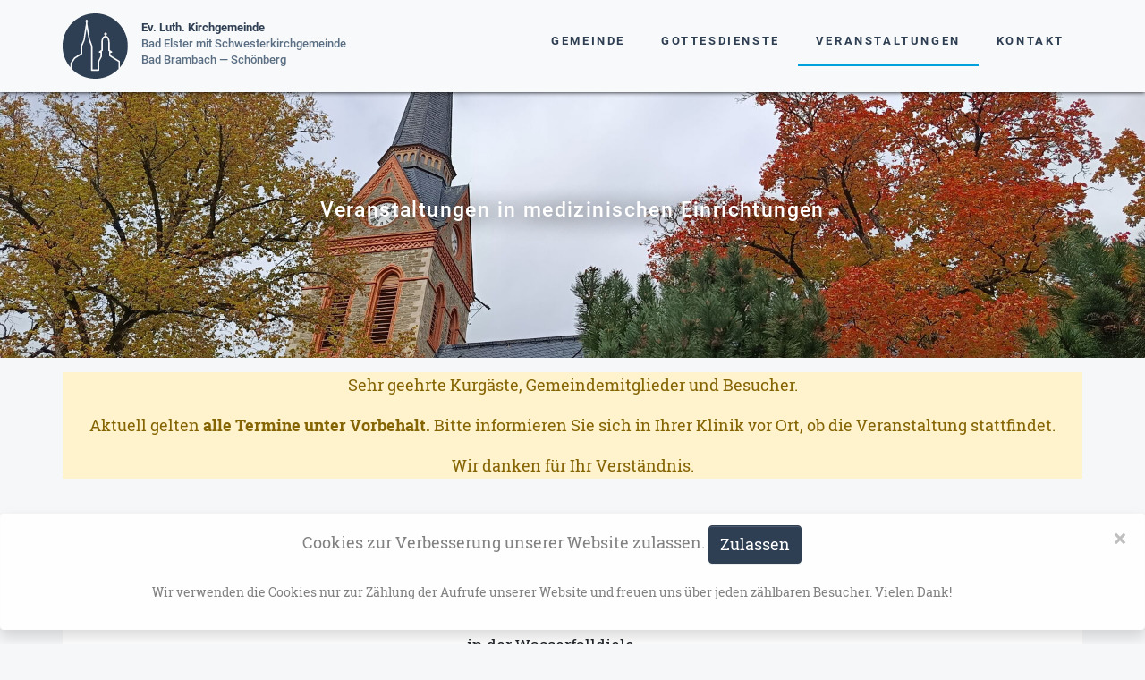

--- FILE ---
content_type: text/html; charset=UTF-8
request_url: https://www.evgemeinde-badelster.de/veranstaltungen-in-medizinischen-einrichtungen?page_e15=2
body_size: 5877
content:
<!DOCTYPE html>
<html lang="de-DE">
<head>

      <meta charset="UTF-8">
    <title>Veranstaltungen in medizinischen Einrichtungen - Ev. Luth. Kirchgemeinde Bad Elster - Bad Brambach</title>
    <base href="https://www.evgemeinde-badelster.de/">

          <meta name="robots" content="index,follow">
      <meta name="description" content="">
      <meta name="generator" content="Contao Open Source CMS">
      <meta http-equiv="x-ua-compatible" content="ie=edge">
    
    
    <meta name="viewport" content="width=device-width, initial-scale=1.0">
        <link rel="stylesheet" href="assets/css/colorbox.min.css,bootstrap-reboot.scss,bootstrap-grid.scss,boots...-f34e71c8.css">        <script src="assets/js/jquery.min.js-9bdc1ca2.js"></script>
<script>
  var _paq = _paq || [];
  _paq.push(['requireConsent']);
  _paq.push(['trackPageView']);
  _paq.push(['enableLinkTracking']);
  _paq.push(['trackAllContentImpressions']);
  _paq.push(['enableHeartBeatTimer', 30]);
  (function() {
    var u='https://piwik.winkelweb.de/';
    _paq.push(['setTrackerUrl', u+'js/']);
    _paq.push(['setSiteId', 1]);
    var d=document, g=d.createElement('script'), s=d.getElementsByTagName('script')[0];
    g.async=true; g.defer=true; g.src=u+'js/'; s.parentNode.insertBefore(g,s);
  })();
</script>
<div id="optout-form" class="fixed-bottom alert alert-light alert-dismissible text-center fade shadow" role="alert">
	<p>
		Cookies zur Verbesserung unserer Website zulassen. <button id="btn-optin" type="button" class="btn btn-primary" data-dismiss="alert">Zulassen</button>
	</p>
	<p>
		<small>Wir verwenden die Cookies nur zur Zählung der Aufrufe unserer Website und freuen uns über jeden zählbaren Besucher. Vielen Dank!</small>
	</p>
	<button id="btn-optout" type="button" class="close" data-dismiss="alert" aria-label="Schließen">
		<span aria-hidden="true">&times;</span>
	</button>
</div>
<script>
$(document).ready(function(event) {
	var optIn = $("#btn-optin");
	optIn.on("click", function() {
		_paq.push(['forgetUserOptOut']);
		_paq.push(['rememberConsentGiven']);
	});

	var optOut = $("#btn-optout");
	optOut.on("click", function() {
		_paq.push(['optUserOut']);	
	});
	
	_paq.push([function() {
		if (this.isUserOptedOut()) {
			$('#optout-form').addClass('show');
		} else {
			//$('#optout-form').modal('hide');
			$('#optout-form').removeClass('show');
			$('#optout-form').remove();
		}
	}]);
});
</script>
<link rel="apple-touch-icon" sizes="180x180" href="/files/themes/evgemeinde-badelster/theme/icons/apple-touch-icon.png">
<link rel="icon" type="image/png" sizes="32x32" href="/files/themes/evgemeinde-badelster/theme/icons/favicon-32x32.png">
<link rel="icon" type="image/png" sizes="16x16" href="/files/themes/evgemeinde-badelster/theme/icons/favicon-16x16.png">
<link rel="manifest" href="/files/themes/evgemeinde-badelster/theme/icons/site.webmanifest.json">
<link rel="mask-icon" href="/files/themes/evgemeinde-badelster/theme/icons/safari-pinned-tab.svg" color="#2f3f53">
<link rel="shortcut icon" href="/files/themes/evgemeinde-badelster/theme/icons/favicon.ico">
<meta name="msapplication-TileColor" content="#ffffff">
<meta name="msapplication-config" content="/files/themes/evgemeinde-badelster/theme/icons/browserconfig.xml">
<meta name="theme-color" content="#ffffff">
  
</head>
<body id="top" itemscope itemtype="http://schema.org/WebPage">

      
    <div id="wrapper">

                        <header id="header" itemscope itemtype="http://schema.org/WPHeader">
            <div class="inside">
              
<!-- indexer::stop -->
<div class="ce_sHtml5Start block" id="misc-no-js-warning">

<noscript>
<div class="ce_text alert alert-danger block">

  
  
      <p><strong>Ihr Browser unterstützt kein JavaScript!</strong> Bitte aktivieren Sie JavaScript, damit die Seite korrekt funktioniert.</p>  
  
  

</div>

</noscript></div>  

<div class="ce_sHtml5Start block" id="preloader">
</div>  

<!-- indexer::continue -->
<!-- indexer::stop -->
<div class="mod_pageimage block">

        
  
<figure class="image_container">
            
  <picture>
          <source srcset="assets/images/5/Kirche_Bad_Elster_20251005_133726-5a23912d.jpg 576w, assets/images/a/Kirche_Bad_Elster_20251005_133726-d395439c.jpg 864w, assets/images/0/Kirche_Bad_Elster_20251005_133726-86fc9777.jpg 1152w" sizes="100vw" media="(max-width: 576px)" width="576" height="600">
          <source srcset="assets/images/a/Kirche_Bad_Elster_20251005_133726-e33d15f1.jpg 768w, assets/images/e/Kirche_Bad_Elster_20251005_133726-08c80881.jpg 1152w, assets/images/e/Kirche_Bad_Elster_20251005_133726-57b4bccd.jpg 1536w" sizes="100vw" media="(min-width: 577px) and (max-width: 768px)" width="768" height="600">
          <source srcset="assets/images/7/Kirche_Bad_Elster_20251005_133726-45be7075.jpg 992w, assets/images/0/Kirche_Bad_Elster_20251005_133726-911e4f6a.jpg 1488w, assets/images/4/Kirche_Bad_Elster_20251005_133726-8a4571df.jpg 1984w" sizes="100vw" media="(min-width: 769px) and (max-width: 992px)" width="992" height="500">
          <source srcset="assets/images/e/Kirche_Bad_Elster_20251005_133726-fd5b2a1d.jpg 1200w, assets/images/1/Kirche_Bad_Elster_20251005_133726-a3e083a2.jpg 1800w, assets/images/1/Kirche_Bad_Elster_20251005_133726-ecfce695.jpg 2400w" sizes="100vw" media="(min-width: 993px) and (max-width: 1200px)" width="1200" height="600">
          <source srcset="assets/images/f/Kirche_Bad_Elster_20251005_133726-f31e665a.jpg 1920w, assets/images/d/Kirche_Bad_Elster_20251005_133726-ae90b58c.jpg 2880w" sizes="100vw" media="(min-width: 1201px) and (max-width: 1920px)" width="1920" height="600">
    
<img src="assets/images/d/Kirche_Bad_Elster_20251005_133726-a241e744.jpg" srcset="assets/images/d/Kirche_Bad_Elster_20251005_133726-a241e744.jpg 4000w" sizes="100vw" width="4000" height="600" alt="" class="img-fluid img-fluid">

  </picture>
    </figure>


</div>
<!-- indexer::continue -->
<!-- indexer::stop -->
<nav class="navbar mod_bs_navbar_container fixed-top navbar-light bg-light navbar-expand-md" >
    <div class="container d-flex">
                <a href="ev-luth-kirchgemeinde-bad-elster-bad-brambach" class="navbar-brand flex-grow-1">
<div class="ce_image brand-logo block">

  
  
  
<figure class="image_container">
  
  

<img src="files/themes/evgemeinde-badelster/theme/icons/logo.svg" alt="" class="img-fluid">


  
  </figure>



</div>
<div class="ce_sHtml5Start brand-title block">

<div class="ce_text hide-at-shrink block">

  
  
      <p><strong>Ev. Luth. Kirchgemeinde</strong><br>Bad Elster mit Schwesterkirchgemeinde <br>Bad Brambach — Schönberg</p>  
  
  

</div>

<div class="ce_text show-at-shrink block">

  
  
      <p><strong>Ev. Luth. Kirchgemeinde</strong><br>Bad Elster&nbsp; •&nbsp; Bad Brambach&nbsp; •&nbsp; Schönberg</p>  
  
  

</div>
</div>  

</a>                <button
                class="navbar-toggler material-icons collapsed"
                type="button"
                data-toggle="collapse"
                data-target="#navbar-responsive-11"
                aria-controls="navbar-responsive-11"
                aria-expanded="false"
                aria-label="">
            <span class="navbar-toggler-icon"></span>
        </button>
    
        <div class="collapse navbar-collapse flex-grow-0" id="navbar-responsive-11">
        
                                
<!-- indexer::stop -->
<nav class="mod_navigation block">

  
  <a href="veranstaltungen-in-medizinischen-einrichtungen?page_e15=2#skipNavigation9" class="sr-only">Navigation überspringen</a>

  

<ul class="level_1 nav">
                <li class="submenu first nav-item dropdown">
                    <a class="nav-link dropdown-toggle" href="gemeinde" itemprop="url" title="Gemeinde" data-toggle="dropdown" aria-haspopup="true" aria-expanded="false"><span itemprop="name">Gemeinde</span></a>
        

<div class="level_2 dropdown-menu dropdown-menu-right">
                          <a class="dropdown-item first" href="portraet" itemprop="url" title="Porträt"><span itemprop="name">Porträt</span></a>
                                      <a class="dropdown-item" href="kirchen" itemprop="url" title="Kirchen"><span itemprop="name">Kirchen</span></a>
                                      <a class="dropdown-item" href="pfarrer" itemprop="url" title="Pfarrer"><span itemprop="name">Pfarrer</span></a>
                                      <a class="dropdown-item" href="gemeindebrief" itemprop="url" title="Gemeindebrief"><span itemprop="name">Gemeindebrief</span></a>
                                      <a class="dropdown-item" href="predigten" itemprop="url" title="Predigten"><span itemprop="name">Predigten</span></a>
                                      <a class="dropdown-item last" href="aktuelles" itemprop="url" title="Aktuelles"><span itemprop="name">Aktuelles</span></a>
              </div>
          </li>
                    <li class="submenu nav-item dropdown">
                    <a class="nav-link dropdown-toggle" href="gottesdienste" itemprop="url" title="Gottesdienste" data-toggle="dropdown" aria-haspopup="true" aria-expanded="false"><span itemprop="name">Gottesdienste</span></a>
        

<div class="level_2 dropdown-menu dropdown-menu-right">
                          <a class="dropdown-item first" href="alle-gottesdienste" itemprop="url" title="Alle Gottesdienste"><span itemprop="name">Alle Gottesdienste</span></a>
                                      <a class="dropdown-item" href="gottesdienste-bad-elster" itemprop="url" title="Gottesdienste Bad Elster"><span itemprop="name">Gottesdienste Bad Elster</span></a>
                                      <a class="dropdown-item" href="gottesdienste-bad-brambach" itemprop="url" title="Gottesdienste Bad Brambach"><span itemprop="name">Gottesdienste Bad Brambach</span></a>
                                      <a class="dropdown-item" href="gottesdienste-raun" itemprop="url" title="Gottesdienste Raun"><span itemprop="name">Gottesdienste Raun</span></a>
                                      <a class="dropdown-item last" href="gottesdienste-schoenberg" itemprop="url" title="Gottesdienste Schönberg"><span itemprop="name">Gottesdienste Schönberg</span></a>
              </div>
          </li>
                    <li class="submenu trail active nav-item dropdown">
                    <a class="nav-link dropdown-toggle" href="veranstaltungen" itemprop="url" title="Veranstaltungen" data-toggle="dropdown" aria-haspopup="true" aria-expanded="false"><span itemprop="name">Veranstaltungen</span></a>
        

<div class="level_2 dropdown-menu dropdown-menu-right">
                          <a class="dropdown-item sibling first" href="kirchenmusikalische-veranstaltungen" itemprop="url" title="Kirchenmusikalische Veranstaltungen"><span itemprop="name">Kirchenmusikalische Veranstaltungen</span></a>
                                      <strong class="active dropdown-item" itemprop="name" title="Veranstaltungen in medizinischen Einrichtungen">Veranstaltungen in medizinischen Einrichtungen</strong>
                                      <a class="dropdown-item sibling last" href="gemeindeveranstaltungen" itemprop="url" title="Gemeindeveranstaltungen"><span itemprop="name">Gemeindeveranstaltungen</span></a>
              </div>
          </li>
                    <li class="submenu last nav-item dropdown">
                    <a class="nav-link dropdown-toggle" href="kontakt" itemprop="url" title="Kontakt" data-toggle="dropdown" aria-haspopup="true" aria-expanded="false"><span itemprop="name">Kontakt</span></a>
        

<div class="level_2 dropdown-menu dropdown-menu-right">
                          <a class="dropdown-item first" href="ansprechpartner" itemprop="url" title="Ansprechpartner"><span itemprop="name">Ansprechpartner</span></a>
                                      <a class="dropdown-item" href="kontaktformular" itemprop="url" title="Kontaktformular"><span itemprop="name">Kontaktformular</span></a>
                                      <a class="dropdown-item" href="datenschutz" itemprop="url" title="Datenschutz"><span itemprop="name">Datenschutz</span></a>
                                      <a class="dropdown-item last" href="impressum" itemprop="url" title="Impressum"><span itemprop="name">Impressum</span></a>
              </div>
          </li>
      </ul>

  <span id="skipNavigation9" class="sr-only"></span>

</nav>
<!-- indexer::continue -->
                    
        </div>    </div>
</nav>
<!-- indexer::continue -->

<!-- indexer::stop -->
<div class="ce_sHtml5Start page_title_wrapper block">
<div class="ce_sHtml5Start container block">

<h1 class="ce_headline page_title">
  Veranstaltungen in medizinischen Einrichtungen</h1>
</div></div>  

<!-- indexer::continue -->            </div>
          </header>
              
      
              <div class="container" id="container">
          
                      <main id="main" itemscope itemtype="http://schema.org/WebPageElement" itemprop="mainContentOfPage">
              <div class="inside">
                

  <div class="mod_article block" id="article-83">
    
          
<div class="ce_text alter alert-warning text-center block">

  
  
      <div class="limit_height h40">
<div class="ce_text block">
<p>Sehr geehrte Kurgäste, Gemeindemitglieder und Besucher.</p>
<p>Aktuell gelten <strong>alle Termine unter Vorbehalt.</strong> Bitte informieren Sie sich in Ihrer Klinik vor Ort, ob die Veranstaltung stattfindet.</p>
<p>Wir danken für Ihr Verständnis.</p>
</div>
</div>  
  
  

</div>
    
      </div>



  <div class="mod_article block" id="article-4">
    
          
<div class="mod_eventlist grid_table event_table infinite grid_table block">

  
  
    <div id="monthidJanuar2026" class="month_header h2-wrapper infinite-post">  
      <h2 class="month">Januar 2026</h2>
  </div>

<div class="event post infinite-post layout_full block  upcoming  even first evenday lastEventThisMonth">
  <div class="row row_event newday">

    <div class="col-sm-3 col_date icon_text">
                  <time datetime="2026-01-30">
            <p>
              <span class="material-icons light">event_note</span><strong>Fr 30. Januar</strong><br>
              <span class="text-info"></span>
            </p>
          </time>
            </div>

    <div class="col-sm-9 col_event lastEventThisDay">
      <div class="row">
        <div class="col-sm-2 col-xs-5 icon_text">
          <p><span class="material-icons light">access_time</span><strong>19:30</strong></p>
        </div>

        <div class="col-sm-5 col-xs-7">
          <p>Andacht</p>
                                <div class="ce_text block">
              <p>in der Wasserfalldiele</p>            </div>
                  </div>

        <div class="col-sm-5 col-xs-12 event_row col_location">
            <p>
              <span class="material-icons light">location_on</span>
              Vogtlandklinik Bad Elster            </p>  
        </div>
      </div>
    </div>    
  </div>
</div>  <div id="monthidFebruar2026" class="month_header h2-wrapper infinite-post">  
      <h2 class="month">Februar 2026</h2>
  </div>

<div class="event post infinite-post layout_full block  upcoming  odd oddday ">
  <div class="row row_event newday">

    <div class="col-sm-3 col_date icon_text">
                  <time datetime="2026-02-03">
            <p>
              <span class="material-icons light">event_note</span><strong>Di 03. Februar</strong><br>
              <span class="text-info"></span>
            </p>
          </time>
            </div>

    <div class="col-sm-9 col_event lastEventThisDay">
      <div class="row">
        <div class="col-sm-2 col-xs-5 icon_text">
          <p><span class="material-icons light">access_time</span><strong>19:00</strong></p>
        </div>

        <div class="col-sm-5 col-xs-7">
          <p>Andacht</p>
                                <div class="ce_text block">
              <p>evangelisch / katholisch im Wechsel</p>            </div>
                  </div>

        <div class="col-sm-5 col-xs-12 event_row col_location">
            <p>
              <span class="material-icons light">location_on</span>
              DEKIMED Bad Elster            </p>  
        </div>
      </div>
    </div>    
  </div>
</div>
<div class="event post infinite-post layout_full block  upcoming  even evenday ">
  <div class="row row_event newday">

    <div class="col-sm-3 col_date icon_text">
                  <time datetime="2026-02-04">
            <p>
              <span class="material-icons light">event_note</span><strong>Mi 04. Februar</strong><br>
              <span class="text-info"></span>
            </p>
          </time>
            </div>

    <div class="col-sm-9 col_event ">
      <div class="row">
        <div class="col-sm-2 col-xs-5 icon_text">
          <p><span class="material-icons light">access_time</span><strong>18:30</strong></p>
        </div>

        <div class="col-sm-5 col-xs-7">
          <p>Andacht</p>
                                <div class="ce_text block">
                          </div>
                  </div>

        <div class="col-sm-5 col-xs-12 event_row col_location">
            <p>
              <span class="material-icons light">location_on</span>
              Paracelsusklinik Bad Elster            </p>  
        </div>
      </div>
    </div>    
  </div>
</div>
<div class="event post infinite-post layout_full block  upcoming  evenday ">
  <div class="row row_event ">

    <div class="col-sm-3">
            </div>

    <div class="col-sm-9 col_event lastEventThisDay">
      <div class="row">
        <div class="col-sm-2 col-xs-5 icon_text">
          <p><span class="material-icons light">access_time</span><strong>19:30</strong></p>
        </div>

        <div class="col-sm-5 col-xs-7">
          <p>Andacht</p>
                                <div class="ce_text block">
                          </div>
                  </div>

        <div class="col-sm-5 col-xs-12 event_row col_location">
            <p>
              <span class="material-icons light">location_on</span>
              Klinik am Brunnenberg Bad Elster            </p>  
        </div>
      </div>
    </div>    
  </div>
</div>
<div class="event post infinite-post layout_full block  upcoming  odd oddday ">
  <div class="row row_event newday">

    <div class="col-sm-3 col_date icon_text">
                  <time datetime="2026-02-05">
            <p>
              <span class="material-icons light">event_note</span><strong>Do 05. Februar</strong><br>
              <span class="text-info"></span>
            </p>
          </time>
            </div>

    <div class="col-sm-9 col_event lastEventThisDay">
      <div class="row">
        <div class="col-sm-2 col-xs-5 icon_text">
          <p><span class="material-icons light">access_time</span><strong>10:00</strong></p>
        </div>

        <div class="col-sm-5 col-xs-7">
          <p>Gottesdienst</p>
                                <div class="ce_text block">
                          </div>
                  </div>

        <div class="col-sm-5 col-xs-12 event_row col_location">
            <p>
              <span class="material-icons light">location_on</span>
              Alloheim Seniorenresidenz Haus am See Bad Elster            </p>  
        </div>
      </div>
    </div>    
  </div>
</div>
<div class="event post infinite-post layout_full block  upcoming  even evenday ">
  <div class="row row_event newday">

    <div class="col-sm-3 col_date icon_text">
                  <time datetime="2026-02-10">
            <p>
              <span class="material-icons light">event_note</span><strong>Di 10. Februar</strong><br>
              <span class="text-info"></span>
            </p>
          </time>
            </div>

    <div class="col-sm-9 col_event ">
      <div class="row">
        <div class="col-sm-2 col-xs-5 icon_text">
          <p><span class="material-icons light">access_time</span><strong>19:00</strong></p>
        </div>

        <div class="col-sm-5 col-xs-7">
          <p>Andacht</p>
                                <div class="ce_text block">
                          </div>
                  </div>

        <div class="col-sm-5 col-xs-12 event_row col_location">
            <p>
              <span class="material-icons light">location_on</span>
              Ebelklinik Bad Brambach            </p>  
        </div>
      </div>
    </div>    
  </div>
</div>
<div class="event post infinite-post layout_full block  upcoming  evenday ">
  <div class="row row_event ">

    <div class="col-sm-3">
            </div>

    <div class="col-sm-9 col_event lastEventThisDay">
      <div class="row">
        <div class="col-sm-2 col-xs-5 icon_text">
          <p><span class="material-icons light">access_time</span><strong>19:00</strong></p>
        </div>

        <div class="col-sm-5 col-xs-7">
          <p>Andacht</p>
                                <div class="ce_text block">
              <p>evangelisch / katholisch im Wechsel</p>            </div>
                  </div>

        <div class="col-sm-5 col-xs-12 event_row col_location">
            <p>
              <span class="material-icons light">location_on</span>
              DEKIMED Bad Elster            </p>  
        </div>
      </div>
    </div>    
  </div>
</div>
<div class="event post infinite-post layout_full block  upcoming  odd oddday ">
  <div class="row row_event newday">

    <div class="col-sm-3 col_date icon_text">
                  <time datetime="2026-02-11">
            <p>
              <span class="material-icons light">event_note</span><strong>Mi 11. Februar</strong><br>
              <span class="text-info"></span>
            </p>
          </time>
            </div>

    <div class="col-sm-9 col_event ">
      <div class="row">
        <div class="col-sm-2 col-xs-5 icon_text">
          <p><span class="material-icons light">access_time</span><strong>18:30</strong></p>
        </div>

        <div class="col-sm-5 col-xs-7">
          <p>Andacht</p>
                                <div class="ce_text block">
                          </div>
                  </div>

        <div class="col-sm-5 col-xs-12 event_row col_location">
            <p>
              <span class="material-icons light">location_on</span>
              Paracelsusklinik Bad Elster            </p>  
        </div>
      </div>
    </div>    
  </div>
</div>
<div class="event post infinite-post layout_full block  upcoming  oddday ">
  <div class="row row_event ">

    <div class="col-sm-3">
            </div>

    <div class="col-sm-9 col_event lastEventThisDay">
      <div class="row">
        <div class="col-sm-2 col-xs-5 icon_text">
          <p><span class="material-icons light">access_time</span><strong>19:00</strong></p>
        </div>

        <div class="col-sm-5 col-xs-7">
          <p>Offenes Singen für Patienten aller Kliniken</p>
                                <div class="ce_text block">
                          </div>
                  </div>

        <div class="col-sm-5 col-xs-12 event_row col_location">
            <p>
              <span class="material-icons light">location_on</span>
              Wasserfalldiele der Vogtlandklinik Bad Elster            </p>  
        </div>
      </div>
    </div>    
  </div>
</div>
<div class="event post infinite-post layout_full block  upcoming  even evenday ">
  <div class="row row_event newday">

    <div class="col-sm-3 col_date icon_text">
                  <time datetime="2026-02-12">
            <p>
              <span class="material-icons light">event_note</span><strong>Do 12. Februar</strong><br>
              <span class="text-info"></span>
            </p>
          </time>
            </div>

    <div class="col-sm-9 col_event lastEventThisDay">
      <div class="row">
        <div class="col-sm-2 col-xs-5 icon_text">
          <p><span class="material-icons light">access_time</span><strong>10:30</strong></p>
        </div>

        <div class="col-sm-5 col-xs-7">
          <p>Gottesdienst</p>
                                <div class="ce_text block">
                          </div>
                  </div>

        <div class="col-sm-5 col-xs-12 event_row col_location">
            <p>
              <span class="material-icons light">location_on</span>
              Seniorenresidenz Brunnenbergblick Bad Elster            </p>  
        </div>
      </div>
    </div>    
  </div>
</div>
<div class="event post infinite-post layout_full block  upcoming  odd oddday ">
  <div class="row row_event newday">

    <div class="col-sm-3 col_date icon_text">
                  <time datetime="2026-02-13">
            <p>
              <span class="material-icons light">event_note</span><strong>Fr 13. Februar</strong><br>
              <span class="text-info"></span>
            </p>
          </time>
            </div>

    <div class="col-sm-9 col_event lastEventThisDay">
      <div class="row">
        <div class="col-sm-2 col-xs-5 icon_text">
          <p><span class="material-icons light">access_time</span><strong>19:30</strong></p>
        </div>

        <div class="col-sm-5 col-xs-7">
          <p>Andacht</p>
                                <div class="ce_text block">
              <p>in der Wasserfalldiele</p>            </div>
                  </div>

        <div class="col-sm-5 col-xs-12 event_row col_location">
            <p>
              <span class="material-icons light">location_on</span>
              Vogtlandklinik Bad Elster            </p>  
        </div>
      </div>
    </div>    
  </div>
</div>
<div class="event post infinite-post layout_full block  upcoming  even evenday ">
  <div class="row row_event newday">

    <div class="col-sm-3 col_date icon_text">
                  <time datetime="2026-02-17">
            <p>
              <span class="material-icons light">event_note</span><strong>Di 17. Februar</strong><br>
              <span class="text-info"></span>
            </p>
          </time>
            </div>

    <div class="col-sm-9 col_event lastEventThisDay">
      <div class="row">
        <div class="col-sm-2 col-xs-5 icon_text">
          <p><span class="material-icons light">access_time</span><strong>19:00</strong></p>
        </div>

        <div class="col-sm-5 col-xs-7">
          <p>Andacht</p>
                                <div class="ce_text block">
              <p>evangelisch / katholisch im Wechsel</p>            </div>
                  </div>

        <div class="col-sm-5 col-xs-12 event_row col_location">
            <p>
              <span class="material-icons light">location_on</span>
              DEKIMED Bad Elster            </p>  
        </div>
      </div>
    </div>    
  </div>
</div>
<div class="event post infinite-post layout_full block  upcoming  odd oddday ">
  <div class="row row_event newday">

    <div class="col-sm-3 col_date icon_text">
                  <time datetime="2026-02-18">
            <p>
              <span class="material-icons light">event_note</span><strong>Mi 18. Februar</strong><br>
              <span class="text-info"></span>
            </p>
          </time>
            </div>

    <div class="col-sm-9 col_event ">
      <div class="row">
        <div class="col-sm-2 col-xs-5 icon_text">
          <p><span class="material-icons light">access_time</span><strong>18:30</strong></p>
        </div>

        <div class="col-sm-5 col-xs-7">
          <p>Andacht</p>
                                <div class="ce_text block">
                          </div>
                  </div>

        <div class="col-sm-5 col-xs-12 event_row col_location">
            <p>
              <span class="material-icons light">location_on</span>
              Paracelsusklinik Bad Elster            </p>  
        </div>
      </div>
    </div>    
  </div>
</div>
<div class="event post infinite-post layout_full block  upcoming  oddday ">
  <div class="row row_event ">

    <div class="col-sm-3">
            </div>

    <div class="col-sm-9 col_event ">
      <div class="row">
        <div class="col-sm-2 col-xs-5 icon_text">
          <p><span class="material-icons light">access_time</span><strong>19:00</strong></p>
        </div>

        <div class="col-sm-5 col-xs-7">
          <p>Offenes Singen für Patienten aller Kliniken</p>
                                <div class="ce_text block">
                          </div>
                  </div>

        <div class="col-sm-5 col-xs-12 event_row col_location">
            <p>
              <span class="material-icons light">location_on</span>
              Wasserfalldiele der Vogtlandklinik Bad Elster            </p>  
        </div>
      </div>
    </div>    
  </div>
</div>
<div class="event post infinite-post layout_full block  upcoming  oddday ">
  <div class="row row_event ">

    <div class="col-sm-3">
            </div>

    <div class="col-sm-9 col_event lastEventThisDay">
      <div class="row">
        <div class="col-sm-2 col-xs-5 icon_text">
          <p><span class="material-icons light">access_time</span><strong>19:30</strong></p>
        </div>

        <div class="col-sm-5 col-xs-7">
          <p>Andacht</p>
                                <div class="ce_text block">
                          </div>
                  </div>

        <div class="col-sm-5 col-xs-12 event_row col_location">
            <p>
              <span class="material-icons light">location_on</span>
              Klinik am Brunnenberg Bad Elster            </p>  
        </div>
      </div>
    </div>    
  </div>
</div>
<div class="event post infinite-post layout_full block  upcoming  even evenday ">
  <div class="row row_event newday">

    <div class="col-sm-3 col_date icon_text">
                  <time datetime="2026-02-19">
            <p>
              <span class="material-icons light">event_note</span><strong>Do 19. Februar</strong><br>
              <span class="text-info"></span>
            </p>
          </time>
            </div>

    <div class="col-sm-9 col_event lastEventThisDay">
      <div class="row">
        <div class="col-sm-2 col-xs-5 icon_text">
          <p><span class="material-icons light">access_time</span><strong>10:00</strong></p>
        </div>

        <div class="col-sm-5 col-xs-7">
          <p>Gottesdienst</p>
                                <div class="ce_text block">
                          </div>
                  </div>

        <div class="col-sm-5 col-xs-12 event_row col_location">
            <p>
              <span class="material-icons light">location_on</span>
              Alloheim Seniorenresidenz Haus am See Bad Elster            </p>  
        </div>
      </div>
    </div>    
  </div>
</div>
<div class="event post infinite-post layout_full block  upcoming  odd oddday ">
  <div class="row row_event newday">

    <div class="col-sm-3 col_date icon_text">
                  <time datetime="2026-02-24">
            <p>
              <span class="material-icons light">event_note</span><strong>Di 24. Februar</strong><br>
              <span class="text-info"></span>
            </p>
          </time>
            </div>

    <div class="col-sm-9 col_event ">
      <div class="row">
        <div class="col-sm-2 col-xs-5 icon_text">
          <p><span class="material-icons light">access_time</span><strong>19:00</strong></p>
        </div>

        <div class="col-sm-5 col-xs-7">
          <p>Andacht</p>
                                <div class="ce_text block">
                          </div>
                  </div>

        <div class="col-sm-5 col-xs-12 event_row col_location">
            <p>
              <span class="material-icons light">location_on</span>
              Ebelklinik Bad Brambach            </p>  
        </div>
      </div>
    </div>    
  </div>
</div>
<div class="event post infinite-post layout_full block  upcoming  oddday ">
  <div class="row row_event ">

    <div class="col-sm-3">
            </div>

    <div class="col-sm-9 col_event lastEventThisDay">
      <div class="row">
        <div class="col-sm-2 col-xs-5 icon_text">
          <p><span class="material-icons light">access_time</span><strong>19:00</strong></p>
        </div>

        <div class="col-sm-5 col-xs-7">
          <p>Andacht</p>
                                <div class="ce_text block">
              <p>evangelisch / katholisch im Wechsel</p>            </div>
                  </div>

        <div class="col-sm-5 col-xs-12 event_row col_location">
            <p>
              <span class="material-icons light">location_on</span>
              DEKIMED Bad Elster            </p>  
        </div>
      </div>
    </div>    
  </div>
</div>
<div class="event post infinite-post layout_full block  upcoming  even evenday ">
  <div class="row row_event newday">

    <div class="col-sm-3 col_date icon_text">
                  <time datetime="2026-02-25">
            <p>
              <span class="material-icons light">event_note</span><strong>Mi 25. Februar</strong><br>
              <span class="text-info"></span>
            </p>
          </time>
            </div>

    <div class="col-sm-9 col_event ">
      <div class="row">
        <div class="col-sm-2 col-xs-5 icon_text">
          <p><span class="material-icons light">access_time</span><strong>18:30</strong></p>
        </div>

        <div class="col-sm-5 col-xs-7">
          <p>Andacht</p>
                                <div class="ce_text block">
                          </div>
                  </div>

        <div class="col-sm-5 col-xs-12 event_row col_location">
            <p>
              <span class="material-icons light">location_on</span>
              Paracelsusklinik Bad Elster            </p>  
        </div>
      </div>
    </div>    
  </div>
</div>
<div class="event post infinite-post layout_full block  upcoming  evenday ">
  <div class="row row_event ">

    <div class="col-sm-3">
            </div>

    <div class="col-sm-9 col_event lastEventThisDay">
      <div class="row">
        <div class="col-sm-2 col-xs-5 icon_text">
          <p><span class="material-icons light">access_time</span><strong>19:00</strong></p>
        </div>

        <div class="col-sm-5 col-xs-7">
          <p>Offenes Singen für Patienten aller Kliniken</p>
                                <div class="ce_text block">
                          </div>
                  </div>

        <div class="col-sm-5 col-xs-12 event_row col_location">
            <p>
              <span class="material-icons light">location_on</span>
              Wasserfalldiele der Vogtlandklinik Bad Elster            </p>  
        </div>
      </div>
    </div>    
  </div>
</div>
<div class="event post infinite-post layout_full block  upcoming  odd oddday ">
  <div class="row row_event newday">

    <div class="col-sm-3 col_date icon_text">
                  <time datetime="2026-02-26">
            <p>
              <span class="material-icons light">event_note</span><strong>Do 26. Februar</strong><br>
              <span class="text-info"></span>
            </p>
          </time>
            </div>

    <div class="col-sm-9 col_event lastEventThisDay">
      <div class="row">
        <div class="col-sm-2 col-xs-5 icon_text">
          <p><span class="material-icons light">access_time</span><strong>10:30</strong></p>
        </div>

        <div class="col-sm-5 col-xs-7">
          <p>Gottesdienst</p>
                                <div class="ce_text block">
                          </div>
                  </div>

        <div class="col-sm-5 col-xs-12 event_row col_location">
            <p>
              <span class="material-icons light">location_on</span>
              Seniorenresidenz Brunnenbergblick Bad Elster            </p>  
        </div>
      </div>
    </div>    
  </div>
</div>
<div class="event post infinite-post layout_full block  upcoming  even evenday lastEventThisMonth">
  <div class="row row_event newday">

    <div class="col-sm-3 col_date icon_text">
                  <time datetime="2026-02-27">
            <p>
              <span class="material-icons light">event_note</span><strong>Fr 27. Februar</strong><br>
              <span class="text-info"></span>
            </p>
          </time>
            </div>

    <div class="col-sm-9 col_event lastEventThisDay">
      <div class="row">
        <div class="col-sm-2 col-xs-5 icon_text">
          <p><span class="material-icons light">access_time</span><strong>19:30</strong></p>
        </div>

        <div class="col-sm-5 col-xs-7">
          <p>Andacht</p>
                                <div class="ce_text block">
              <p>in der Wasserfalldiele</p>            </div>
                  </div>

        <div class="col-sm-5 col-xs-12 event_row col_location">
            <p>
              <span class="material-icons light">location_on</span>
              Vogtlandklinik Bad Elster            </p>  
        </div>
      </div>
    </div>    
  </div>
</div>  <div id="monthidMärz2026" class="month_header h2-wrapper infinite-post">  
      <h2 class="month">März 2026</h2>
  </div>

<div class="event post infinite-post layout_full block  upcoming  odd oddday ">
  <div class="row row_event newday">

    <div class="col-sm-3 col_date icon_text">
                  <time datetime="2026-03-03">
            <p>
              <span class="material-icons light">event_note</span><strong>Di 03. März</strong><br>
              <span class="text-info"></span>
            </p>
          </time>
            </div>

    <div class="col-sm-9 col_event lastEventThisDay">
      <div class="row">
        <div class="col-sm-2 col-xs-5 icon_text">
          <p><span class="material-icons light">access_time</span><strong>19:00</strong></p>
        </div>

        <div class="col-sm-5 col-xs-7">
          <p>Andacht</p>
                                <div class="ce_text block">
              <p>evangelisch / katholisch im Wechsel</p>            </div>
                  </div>

        <div class="col-sm-5 col-xs-12 event_row col_location">
            <p>
              <span class="material-icons light">location_on</span>
              DEKIMED Bad Elster            </p>  
        </div>
      </div>
    </div>    
  </div>
</div>
<div class="event post infinite-post layout_full block  upcoming  even evenday ">
  <div class="row row_event newday">

    <div class="col-sm-3 col_date icon_text">
                  <time datetime="2026-03-04">
            <p>
              <span class="material-icons light">event_note</span><strong>Mi 04. März</strong><br>
              <span class="text-info"></span>
            </p>
          </time>
            </div>

    <div class="col-sm-9 col_event ">
      <div class="row">
        <div class="col-sm-2 col-xs-5 icon_text">
          <p><span class="material-icons light">access_time</span><strong>18:30</strong></p>
        </div>

        <div class="col-sm-5 col-xs-7">
          <p>Andacht</p>
                                <div class="ce_text block">
                          </div>
                  </div>

        <div class="col-sm-5 col-xs-12 event_row col_location">
            <p>
              <span class="material-icons light">location_on</span>
              Paracelsusklinik Bad Elster            </p>  
        </div>
      </div>
    </div>    
  </div>
</div>
<div class="event post infinite-post layout_full block  upcoming  evenday ">
  <div class="row row_event ">

    <div class="col-sm-3">
            </div>

    <div class="col-sm-9 col_event lastEventThisDay">
      <div class="row">
        <div class="col-sm-2 col-xs-5 icon_text">
          <p><span class="material-icons light">access_time</span><strong>19:30</strong></p>
        </div>

        <div class="col-sm-5 col-xs-7">
          <p>Andacht</p>
                                <div class="ce_text block">
                          </div>
                  </div>

        <div class="col-sm-5 col-xs-12 event_row col_location">
            <p>
              <span class="material-icons light">location_on</span>
              Klinik am Brunnenberg Bad Elster            </p>  
        </div>
      </div>
    </div>    
  </div>
</div>
<div class="event post infinite-post layout_full block  upcoming  odd oddday ">
  <div class="row row_event newday">

    <div class="col-sm-3 col_date icon_text">
                  <time datetime="2026-03-05">
            <p>
              <span class="material-icons light">event_note</span><strong>Do 05. März</strong><br>
              <span class="text-info"></span>
            </p>
          </time>
            </div>

    <div class="col-sm-9 col_event lastEventThisDay">
      <div class="row">
        <div class="col-sm-2 col-xs-5 icon_text">
          <p><span class="material-icons light">access_time</span><strong>10:00</strong></p>
        </div>

        <div class="col-sm-5 col-xs-7">
          <p>Gottesdienst</p>
                                <div class="ce_text block">
                          </div>
                  </div>

        <div class="col-sm-5 col-xs-12 event_row col_location">
            <p>
              <span class="material-icons light">location_on</span>
              Alloheim Seniorenresidenz Haus am See Bad Elster            </p>  
        </div>
      </div>
    </div>    
  </div>
</div>
<div class="event post infinite-post layout_full block  upcoming  even evenday ">
  <div class="row row_event newday">

    <div class="col-sm-3 col_date icon_text">
                  <time datetime="2026-03-10">
            <p>
              <span class="material-icons light">event_note</span><strong>Di 10. März</strong><br>
              <span class="text-info"></span>
            </p>
          </time>
            </div>

    <div class="col-sm-9 col_event ">
      <div class="row">
        <div class="col-sm-2 col-xs-5 icon_text">
          <p><span class="material-icons light">access_time</span><strong>19:00</strong></p>
        </div>

        <div class="col-sm-5 col-xs-7">
          <p>Andacht</p>
                                <div class="ce_text block">
                          </div>
                  </div>

        <div class="col-sm-5 col-xs-12 event_row col_location">
            <p>
              <span class="material-icons light">location_on</span>
              Ebelklinik Bad Brambach            </p>  
        </div>
      </div>
    </div>    
  </div>
</div>
<div class="event post infinite-post layout_full block  upcoming  evenday ">
  <div class="row row_event ">

    <div class="col-sm-3">
            </div>

    <div class="col-sm-9 col_event lastEventThisDay">
      <div class="row">
        <div class="col-sm-2 col-xs-5 icon_text">
          <p><span class="material-icons light">access_time</span><strong>19:00</strong></p>
        </div>

        <div class="col-sm-5 col-xs-7">
          <p>Andacht</p>
                                <div class="ce_text block">
              <p>evangelisch / katholisch im Wechsel</p>            </div>
                  </div>

        <div class="col-sm-5 col-xs-12 event_row col_location">
            <p>
              <span class="material-icons light">location_on</span>
              DEKIMED Bad Elster            </p>  
        </div>
      </div>
    </div>    
  </div>
</div>
<div class="event post infinite-post layout_full block  upcoming  odd last oddday ">
  <div class="row row_event newday">

    <div class="col-sm-3 col_date icon_text">
                  <time datetime="2026-03-11">
            <p>
              <span class="material-icons light">event_note</span><strong>Mi 11. März</strong><br>
              <span class="text-info"></span>
            </p>
          </time>
            </div>

    <div class="col-sm-9 col_event ">
      <div class="row">
        <div class="col-sm-2 col-xs-5 icon_text">
          <p><span class="material-icons light">access_time</span><strong>18:30</strong></p>
        </div>

        <div class="col-sm-5 col-xs-7">
          <p>Andacht</p>
                                <div class="ce_text block">
                          </div>
                  </div>

        <div class="col-sm-5 col-xs-12 event_row col_location">
            <p>
              <span class="material-icons light">location_on</span>
              Paracelsusklinik Bad Elster            </p>  
        </div>
      </div>
    </div>    
  </div>
</div>
<div class="event post infinite-post layout_full block  upcoming  oddday ">
  <div class="row row_event ">

    <div class="col-sm-3">
            </div>

    <div class="col-sm-9 col_event ">
      <div class="row">
        <div class="col-sm-2 col-xs-5 icon_text">
          <p><span class="material-icons light">access_time</span><strong>19:00</strong></p>
        </div>

        <div class="col-sm-5 col-xs-7">
          <p>Offenes Singen für Patienten aller Kliniken</p>
                                <div class="ce_text block">
                          </div>
                  </div>

        <div class="col-sm-5 col-xs-12 event_row col_location">
            <p>
              <span class="material-icons light">location_on</span>
              Wasserfalldiele der Vogtlandklinik Bad Elster            </p>  
        </div>
      </div>
    </div>    
  </div>
</div>
  
<!-- indexer::stop -->
<nav class="block pagination-container" aria-label="Seitenumbruch-Menü">

  <p>Seite 2 von 5</p>

  <ul class="pagination">
    
          <li class="page-item previous"><a href="veranstaltungen-in-medizinischen-einrichtungen" class="previous page-link" title="Gehe zu Seite 1">Zurück</a></li>
    
                  <li class="page-item"><a href="veranstaltungen-in-medizinischen-einrichtungen" class="link page-link" title="Gehe zu Seite 1">1</a></li>
                        <li class="page-item"><strong class="active page-link">2</strong></li>
                        <li class="page-item"><a href="veranstaltungen-in-medizinischen-einrichtungen?page_e15=3" class="link page-link" title="Gehe zu Seite 3">3</a></li>
                        <li class="page-item"><a href="veranstaltungen-in-medizinischen-einrichtungen?page_e15=4" class="link page-link" title="Gehe zu Seite 4">4</a></li>
                        <li class="page-item"><a href="veranstaltungen-in-medizinischen-einrichtungen?page_e15=5" class="link page-link" title="Gehe zu Seite 5">5</a></li>
          
          <li class="page-item next"><a href="veranstaltungen-in-medizinischen-einrichtungen?page_e15=3" class="next page-link" title="Gehe zu Seite 3">Vorwärts</a></li>
    
          <li class="page-item last"><a href="veranstaltungen-in-medizinischen-einrichtungen?page_e15=5" class="last page-link" title="Gehe zu Seite 5">Ende</a></li>
      </ul>

</nav>
<!-- indexer::continue -->


</div>
    
      </div>

              </div>
                          </main>
          
                                
                                
                  </div>
      
      
                        <footer id="footer" itemscope itemtype="http://schema.org/WPFooter">
            <div class="inside">
              
<!-- indexer::stop -->
<div class="container block">
<div class="ce_sHtml5Start block">
<div class="ce_sHtml5Start block">

<div class="ce_text block">

  
  
      <p>© 2025</p>
<div class="navbar-header">
<div class="ce_semantic_html5 brand-title block">
<div class="ce_text hide-at-shrink block">
<p><strong>Ev. Luth. Kirchgemeinde</strong><br>Bad Elster mit Schwesterkirchgemeinde <br>Bad Brambach — Schönberg</p>
</div>
</div>
</div>  
  
  

</div>
</div><div class="ce_sHtml5Start text-right block">

<div class="ce_hyperlink block">

  
  
        <a href="datenschutz" class="hyperlink_txt" title="Datenschutz">Datenschutz</a>
    

</div>

<div class="ce_hyperlink block">

  
  
        <a href="impressum" class="hyperlink_txt" title="Impressum">Impressum</a>
    

</div>
</div></div>  

</div>
<!-- indexer::continue -->            </div>
          </footer>
              
    </div>

      
  
<script src="assets/colorbox/js/colorbox.min.js?v=1.6.4.2"></script>
<script>
  jQuery(function($) {
    $('a[data-lightbox]').map(function() {
      $(this).colorbox({
        // Put custom options here
        loop: false,
        rel: $(this).attr('data-lightbox'),
        maxWidth: '95%',
        maxHeight: '95%'
      });
    });
  });
</script>
<script src="files/themes/evgemeinde-badelster/bootstrap-v4/js/bootstrap.bundle.min.js?v=e80886b4"></script><script src="files/themes/evgemeinde-badelster/theme/js/infinite-scroll.pkgd.js?v=594c0a84"></script><script src="files/themes/evgemeinde-badelster/theme/js/aos.js?v=c0048ca2"></script><script src="files/themes/evgemeinde-badelster/theme/js/jquery.sticky-kit.min.js?v=594c0a84"></script><script src="files/themes/evgemeinde-badelster/theme/js/evgemeinde-badelster.js?v=8a3033ec"></script>  <script type="application/ld+json">
{
    "@context": "https:\/\/schema.org",
    "@graph": [
        {
            "@type": "WebPage"
        }
    ]
}
</script>
<script type="application/ld+json">
{
    "@context": "https:\/\/schema.contao.org",
    "@graph": [
        {
            "@type": "Page",
            "fePreview": false,
            "groups": [],
            "noSearch": false,
            "pageId": 5,
            "protected": false,
            "title": "Veranstaltungen in medizinischen Einrichtungen"
        }
    ]
}
</script></body>
</html>


--- FILE ---
content_type: text/javascript
request_url: https://www.evgemeinde-badelster.de/files/themes/evgemeinde-badelster/theme/js/evgemeinde-badelster.js?v=8a3033ec
body_size: 1055
content:
/* Additional JS-Scripts for the Page evgemeinde-badelster */
/* (c) 2018, Philipp Winkel */

function loadAOS($) {
	$('h2, .container .row').attr('data-aos', 'fade-up');
}

/**
 * Stick header
 */
function loadSticky($) {
	$('.month_header').stick_in_parent({
		//'offset_top': $('nav.navbar').outerHeight()
		'offset_top': 56
	});
}

jQuery(document).ready(function($){
	/* Shrinks the Navbar and its content by scolling-down */
	$(window).scroll(function() {
		if ($(document).scrollTop() > 50) {
			$('.navbar').addClass('shrink');
			$('.brand-logo').addClass('shrink');
			$('.brand-title').addClass('shrink');
		} else {
			$('.navbar').removeClass('shrink');
			$('.brand-logo').removeClass('shrink');
			$('.brand-title').removeClass('shrink');
		}
	});

	/* Preloader for the Page-Image */
	var pageImage = $('.mod_pageimage img');
	if (pageImage.prop('complete')) {
		$('#preloader').delay(100).fadeOut('slow');
	} else {
		pageImage.on('load', function(){
			$('#preloader').delay(100).fadeOut('slow');
		});
	}	

	/* Change the BG-Style in mobile layouts */
	$('.navbar-collapse').on('show.bs.collapse', function() {
		$('.navbar-default').addClass('navbar-responsive');
	});

	$('.navbar-collapse').on('hidden.bs.collapse', function() {
		$('.navbar-default').removeClass('navbar-responsive');
	});

	/* Load infinite-scroll */
	/**
	 * Damit das bei allen Modulen funktioniert, folgendes machen:
	 * - dem Modul die Klasse "infinite" verpassen
	 * - Pagination (Seitenzähler) für das Modul einschalten
	 * - den einzelnen "Elementen" die Klasse "infinite-post" geben
	 */
	$('#main .infinite').infiniteScroll({
		path: '.pagination a.next',
		//append: '.event',
		append: '.infinite-post',
		animate: true,
		extraScrollPx: 10,
		bufferPx: 60,
		hideNav: '.pagination-container',
		debug: false
	});

	$('#main .infinite').on('append.infiniteScroll', function(event, response, path, items) {
		// entferne bereits geladene Inhalte anhand ihrer ID
		for (let iItem = items.length-1; iItem >= 0 ; iItem--) {
			const infiniteElement = items[iItem];
			if (infiniteElement.id == "")
				continue;
			$('[id]').each(function(){
				$('[id="' + infiniteElement.id + '"]:gt(0)').remove();
			});
		}

		// AOS Daten ergänzen
		loadAOS($);
		loadSticky($);
	});

	loadAOS($);
	loadSticky($);

	/* Load the awesome animate-one-scroll library (https://github.com/michalsnik/aos) */
	AOS.init({
		offset: 30,
		easing: 'ease-in-out',
		anchorplacement: 'top-top',
		delay: 50,
		once: true
	});
});



--- FILE ---
content_type: image/svg+xml
request_url: https://www.evgemeinde-badelster.de/files/themes/evgemeinde-badelster/theme/icons/logo.svg
body_size: 2250
content:
<?xml version="1.0" encoding="utf-8"?>
<!-- Generator: Adobe Illustrator 22.0.0, SVG Export Plug-In . SVG Version: 6.00 Build 0)  -->
<svg version="1.1" id="Ebene_1" xmlns="http://www.w3.org/2000/svg" xmlns:xlink="http://www.w3.org/1999/xlink" x="0px" y="0px"
	 viewBox="0 0 400 400" style="enable-background:new 0 0 400 400;" xml:space="preserve">
<style type="text/css">
	.st0{clip-path:url(#SVGID_2_);fill:#2F3F53;}
</style>
<g>
	<defs>
		<rect id="SVGID_1_" x="-0.5" width="400" height="400"/>
	</defs>
	<clipPath id="SVGID_2_">
		<use xlink:href="#SVGID_1_"  style="overflow:visible;"/>
	</clipPath>
	<path class="st0" d="M47.8,305.1c0-0.9,0.3-1.8,0.8-2.5l21.4-31.5c0.3-0.5,0.8-0.9,1.3-1.3l39.8-25.1V200c0-0.6,0.1-1.2,0.4-1.7
		l15.5-36.3l15.6-98.9V51.8h-0.6c-2.5,0-4.5-2-4.5-4.5c0-2.5,2-4.4,4.5-4.4h0.6V42c0-2.5,2-4.4,4.4-4.4c2.5,0,4.5,2,4.5,4.4v0.9h0.9
		c2.5,0,4.5,2,4.5,4.4c0,2.5-2,4.5-4.5,4.5h-0.9V63l15.9,93.7l15.3,41.8c0.2,0.5,0.3,1,0.3,1.5l0.3,142.8l33.1-0.1v-48.1
		c0-0.7,0.2-1.4,0.5-2L232,262v-20.9h-5.9c-2,0-3.7-1.3-4.3-3.2c-0.6-1.9,0.2-3.9,1.8-5l13.7-9.1v-50.2c0-0.4,0-8.8,2.9-17.3
		c1.7-5.3,4.2-9.5,7.3-12.7c3.1-3.1,6.7-5.1,10.9-5.9v-7.2h-0.6c-2.5,0-4.4-2-4.4-4.5c0-2.5,2-4.4,4.4-4.4h0.6v-0.9
		c0-2.5,2-4.5,4.5-4.5c2.5,0,4.4,2,4.4,4.5v0.9h0.9c2.5,0,4.4,2,4.4,4.4c0,2.5-2,4.5-4.4,4.5h-0.9v7.3c6.7,1.4,14.1,6.6,18.3,21.2
		c2.8,9.7,2.8,19.2,2.8,19.6v45.1l13.7,9.1c1.6,1.1,2.4,3.1,1.8,5c-0.6,1.9-2.3,3.2-4.3,3.2h-6.2v14.3l13.7,9.3l42.1,26.1
		c1.3,0.8,2.1,2.2,2.1,3.8v35.5c30-35,48.1-80.4,48.1-130.1c0-110.5-89.5-200-200-200C89.1,0-0.5,89.5-0.5,200
		c0,49.8,18.2,95.4,48.4,130.4L47.8,305.1z"/>
	<path class="st0" d="M342.5,297.1l-40.1-24.8c-0.1,0-0.1-0.1-0.2-0.1l-15.7-10.7c-1.2-0.8-1.9-2.2-1.9-3.7v-21.1
		c0-1.4,0.7-2.7,1.7-3.5l-4.8-3.2c-1.3-0.8-2-2.2-2-3.7v-47.5c0-0.1,0-8.8-2.5-17.3c-1.4-4.7-3.2-8.3-5.4-10.9
		c-2.4-2.8-5.3-4.1-8.8-4.1c-10,0-13.2,9.7-14.2,12.8c-2.4,7.2-2.4,14.4-2.4,14.5v52.6c0,1.5-0.8,2.9-2,3.7l-4.9,3.3
		c1,0.8,1.6,2,1.6,3.4v26.4c0,0.7-0.2,1.4-0.5,2l-15.3,30.5v51.5c0,2.4-2,4.4-4.4,4.4l-42,0.2h0c-1.2,0-2.3-0.5-3.1-1.3
		c-0.8-0.8-1.3-2-1.3-3.2L174,200.8l-15.2-41.4c-0.1-0.3-0.2-0.5-0.2-0.8L147.1,91l-11.5,72.9c-0.1,0.4-0.2,0.7-0.3,1.1l-15.4,36
		v46.3c0,1.5-0.8,2.9-2.1,3.8l-41.1,25.9l-20.1,29.6l0.2,33.7c36.3,36.9,86.8,59.8,142.7,59.8c56,0,106.7-23,143-60.2V297.1z"/>
</g>
</svg>
